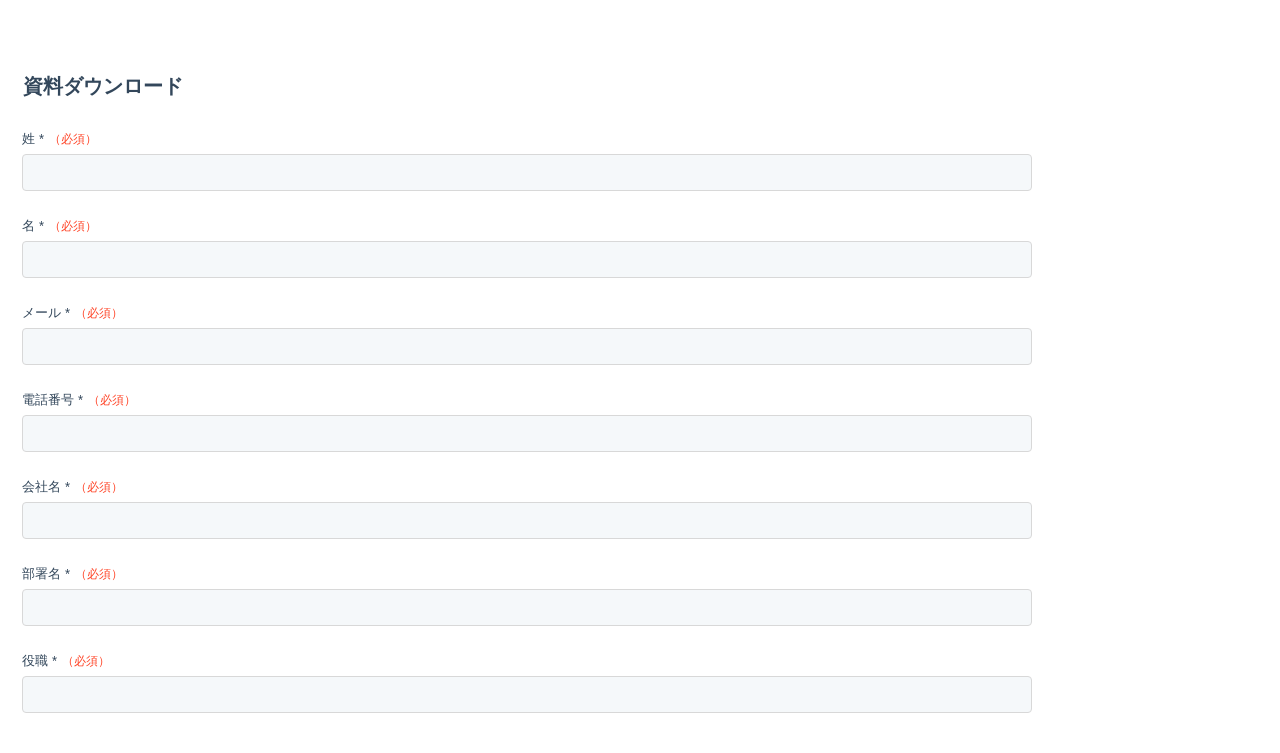

--- FILE ---
content_type: text/html; charset=utf-8
request_url: https://go.dxr.co.jp/l/1030541/2023-05-29/4gt
body_size: 2634
content:
<!DOCTYPE html>
<html>
<head>
    <base href="">
    <meta charset="utf-8"/>
    <meta http-equiv="Content-Type" content="text/html; charset=utf-8"/>
    <meta name="description" content=""/>
    <title></title>
    <style>
        h2 {
            margin-left: 0.5rem;
            font-weight: normal;
            margin-top: 4rem;
            color: #33475b;
        }
        label {
            font-weight: normal;
            margin-top: 1rem !important;
            margin-bottom: 0.5rem !important;
            color: #33475b !important;
        }
        .required label {
            background: none !important;
            padding-left: 0 !important;
        }
        input[type=text],
        textarea {
            border: 1px solid #D8D8D8;
            border-radius: .25rem;
            width: 80% !important;
            padding: 10px 0.6rem !important;
            background: #f5f8fa;
        }
        input[type=submit] {
            color: #fff;
            background: #ff7a59;
            padding: 0.6rem 1.8rem !important;
            border-radius: .25rem;
            border: 1px solid transparent
        }
        select {
            border: 1px solid #D8D8D8;
            border-radius: .25rem;
            width: 43% !important;
            padding: 10px 0.6rem !important;
        }
        form.form p.required .field-label:after {
            content: "（必須）";
            color: #ff4427;
            font-size: 12px;
            padding-left: 5px;
        }
        form.form p.required .inline:after {
            content: "";
        }
    </style>
<link rel="stylesheet" type="text/css" href="https://go.dxr.co.jp/css/form.css?ver=2021-09-20" />
<script type="text/javascript" src="https://go.dxr.co.jp/js/piUtils.js?ver=2021-09-20"></script><script type="text/javascript">
piAId = '1031541';
piCId = '2386';
piHostname = 'go.dxr.co.jp';
if(!window['pi']) { window['pi'] = {}; } pi = window['pi']; if(!pi['tracker']) { pi['tracker'] = {}; } pi.tracker.pi_form = true;
(function() {
	function async_load(){
		var s = document.createElement('script'); s.type = 'text/javascript';
		s.src = ('https:' == document.location.protocol ? 'https://' : 'http://') + piHostname + '/pd.js';
		var c = document.getElementsByTagName('script')[0]; c.parentNode.insertBefore(s, c);
	}
	if(window.attachEvent) { window.attachEvent('onload', async_load); }
	else { window.addEventListener('load', async_load, false); }
})();
</script></head>
<body>
    <form accept-charset="UTF-8" method="post" action="https://go.dxr.co.jp/l/1030541/2023-05-29/4gt" class="form" id="pardot-form">

<style type="text/css">
form.form p label { color: #494949; float: none; text-align: left; line-height: 1em; width: auto; }
form.form p.submit { margin-left: 5px; }
form.form p.no-label { margin-left: 50px; }
form.form span.value { margin-left: 0px; }
form.form p span.description { margin-left: 0px; }
form.form p.required label, form.form span.required label { background-position: top left; background: none; padding-left: 0px; }
form.form .pd-checkbox:after { content: " "; display: table; clear: both; }
form.form .pd-checkbox { *zoom: 1; }
form.form .pd-checkbox .value span { float: left !important; }
form.form .pd-radio .value span { display: block !important; }
</style>





	<h2><strong>資料ダウンロード</strong></h2>

		

		
			<p class="form-field  last_name pd-text required required-custom    ">
				
					<label class="field-label" for="1030541_1944pi_1030541_1944">姓 *</label>
				

				<input type="text" name="1030541_1944pi_1030541_1944" id="1030541_1944pi_1030541_1944" value="" class="text" size="30" maxlength="80" onchange="" onfocus="" />
				
			</p>
			<div id="error_for_1030541_1944pi_1030541_1944" style="display:none"></div>
			
		
			<p class="form-field  first_name pd-text required required-custom    ">
				
					<label class="field-label" for="1030541_1947pi_1030541_1947">名 *</label>
				

				<input type="text" name="1030541_1947pi_1030541_1947" id="1030541_1947pi_1030541_1947" value="" class="text" size="30" maxlength="40" onchange="" onfocus="" />
				
			</p>
			<div id="error_for_1030541_1947pi_1030541_1947" style="display:none"></div>
			
		
			<p class="form-field  email pd-text required required-custom    ">
				
					<label class="field-label" for="1030541_1950pi_1030541_1950">メール *</label>
				

				<input type="text" name="1030541_1950pi_1030541_1950" id="1030541_1950pi_1030541_1950" value="" class="text" size="30" maxlength="255" onchange="" onfocus="" />
				
			</p>
			<div id="error_for_1030541_1950pi_1030541_1950" style="display:none"></div>
			
		
			<p class="form-field  phone pd-text required required-custom    ">
				
					<label class="field-label" for="1030541_1953pi_1030541_1953">電話番号 *</label>
				

				<input type="text" name="1030541_1953pi_1030541_1953" id="1030541_1953pi_1030541_1953" value="" class="text" size="30" maxlength="40" onchange="" onfocus="" />
				
			</p>
			<div id="error_for_1030541_1953pi_1030541_1953" style="display:none"></div>
			
		
			<p class="form-field  company pd-text required required-custom    ">
				
					<label class="field-label" for="1030541_1956pi_1030541_1956">会社名 *</label>
				

				<input type="text" name="1030541_1956pi_1030541_1956" id="1030541_1956pi_1030541_1956" value="" class="text" size="30" maxlength="255" onchange="" onfocus="" />
				
			</p>
			<div id="error_for_1030541_1956pi_1030541_1956" style="display:none"></div>
			
		
			<p class="form-field  department pd-text required required-custom    ">
				
					<label class="field-label" for="1030541_1959pi_1030541_1959">部署名 *</label>
				

				<input type="text" name="1030541_1959pi_1030541_1959" id="1030541_1959pi_1030541_1959" value="" class="text" size="30" maxlength="100" onchange="" onfocus="" />
				
			</p>
			<div id="error_for_1030541_1959pi_1030541_1959" style="display:none"></div>
			
		
			<p class="form-field  job_title pd-text required required-custom    ">
				
					<label class="field-label" for="1030541_1962pi_1030541_1962">役職 *</label>
				

				<input type="text" name="1030541_1962pi_1030541_1962" id="1030541_1962pi_1030541_1962" value="" class="text" size="30" maxlength="128" onchange="" onfocus="" />
				
			</p>
			<div id="error_for_1030541_1962pi_1030541_1962" style="display:none"></div>
			
		
			<p class="form-field  CustomObject1685414794738 pd-radio required required-custom    ">
				
					<label class="field-label" for="1030541_1977pi_1030541_1977">導入希望時期 *</label>
				

				<span class="value"><span class="" style=""><input type="radio" name="1030541_1977pi_1030541_1977[]" id="1030541_1977pi_1030541_1977_290406_290406" value="290406" onchange="" /><label class="inline" for="1030541_1977pi_1030541_1977_290406_290406">すぐに導入したい</label></span><span class="" style=""><input type="radio" name="1030541_1977pi_1030541_1977[]" id="1030541_1977pi_1030541_1977_290409_290409" value="290409" onchange="" /><label class="inline" for="1030541_1977pi_1030541_1977_290409_290409">1ヶ月以内</label></span><span class="" style=""><input type="radio" name="1030541_1977pi_1030541_1977[]" id="1030541_1977pi_1030541_1977_290412_290412" value="290412" onchange="" /><label class="inline" for="1030541_1977pi_1030541_1977_290412_290412">1〜3ヶ月以内</label></span><span class="" style=""><input type="radio" name="1030541_1977pi_1030541_1977[]" id="1030541_1977pi_1030541_1977_290415_290415" value="290415" onchange="" /><label class="inline" for="1030541_1977pi_1030541_1977_290415_290415">3ヶ月〜半年以内</label></span><span class="" style=""><input type="radio" name="1030541_1977pi_1030541_1977[]" id="1030541_1977pi_1030541_1977_290418_290418" value="290418" onchange="" /><label class="inline" for="1030541_1977pi_1030541_1977_290418_290418">半年〜1年以内</label></span><span class="" style=""><input type="radio" name="1030541_1977pi_1030541_1977[]" id="1030541_1977pi_1030541_1977_290421_290421" value="290421" onchange="" /><label class="inline" for="1030541_1977pi_1030541_1977_290421_290421">1年以上</label></span><span class="" style=""><input type="radio" name="1030541_1977pi_1030541_1977[]" id="1030541_1977pi_1030541_1977_290424_290424" value="290424" onchange="" /><label class="inline" for="1030541_1977pi_1030541_1977_290424_290424">時期未定</label></span></span>
				
			</p>
			<div id="error_for_1030541_1977pi_1030541_1977" style="display:none"></div>
			
		

		
	<p style="position:absolute; width:190px; left:-9999px; top: -9999px;visibility:hidden;">
		<label for="pi_extra_field">Comments</label>
		<input type="text" name="pi_extra_field" id="pi_extra_field"/>
	</p>
		

		<!-- forces IE5-8 to correctly submit UTF8 content  -->
		<input name="_utf8" type="hidden" value="&#9731;" />

		<p class="submit">
			<input type="submit" accesskey="s" value="資料を受け取る" />
		</p>
	



<script type="text/javascript">
//<![CDATA[

	var anchors = document.getElementsByTagName("a");
	for (var i=0; i<anchors.length; i++) {
		var anchor = anchors[i];
		if(anchor.getAttribute("href")&&!anchor.getAttribute("target")) {
			anchor.target = "_top";
		}
	}
		
//]]>
</script>
<input type="hidden" name="hiddenDependentFields" id="hiddenDependentFields" value="" /></form>
<script type="text/javascript">(function(){ pardot.$(document).ready(function(){ (function() {
	var $ = window.pardot.$;
	window.pardot.FormDependencyMap = [];

	$('.form-field-primary input, .form-field-primary select').each(function(index, input) {
		$(input).on('change', window.piAjax.checkForDependentField);
		window.piAjax.checkForDependentField.call(input);
	});
})(); });})();</script>
    <script>
        if (window.parent) {
            var height = document.documentElement.scrollHeight;
            window.parent.postMessage(JSON.stringify({ action: 'setFormHeight', height: height }), '*');
        }
    </script>
</body>
</html>
